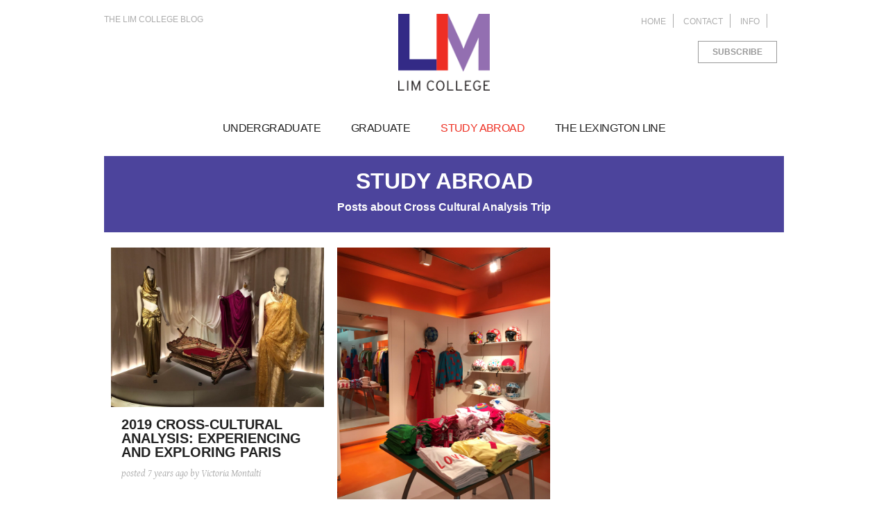

--- FILE ---
content_type: text/html; charset=UTF-8
request_url: https://info.limcollege.edu/study-abroad/topic/cross-cultural-analysis-trip
body_size: 6044
content:
<!doctype html><html><head>
    <meta charset="utf-8">
    <meta name="viewport" content="width=device-width, initial-scale=1.0">
    <meta http-equiv="X-UA-Compatible" content="IE=edge,chrome=1">
    <title>Study Abroad Blog | Cross-Cultural Analysis trip</title>
    <meta name="author" content="LIM College">
    <meta name="description" content="Cross-Cultural Analysis trip | ">
    <meta name="generator" content="HubSpot">
<meta name="viewport" content="width=device-width, initial-scale=1">

    <script src="/hs/hsstatic/jquery-libs/static-1.1/jquery/jquery-1.7.1.js"></script>
<script>hsjQuery = window['jQuery'];</script>
    <meta property="og:description" content="Cross-Cultural Analysis trip | ">
    <meta property="og:title" content="Study Abroad Blog | Cross-Cultural Analysis trip">
    <meta name="twitter:description" content="Cross-Cultural Analysis trip | ">
    <meta name="twitter:title" content="Study Abroad Blog | Cross-Cultural Analysis trip">

    

    

    <style>
a.cta_button{-moz-box-sizing:content-box !important;-webkit-box-sizing:content-box !important;box-sizing:content-box !important;vertical-align:middle}.hs-breadcrumb-menu{list-style-type:none;margin:0px 0px 0px 0px;padding:0px 0px 0px 0px}.hs-breadcrumb-menu-item{float:left;padding:10px 0px 10px 10px}.hs-breadcrumb-menu-divider:before{content:'›';padding-left:10px}.hs-featured-image-link{border:0}.hs-featured-image{float:right;margin:0 0 20px 20px;max-width:50%}@media (max-width: 568px){.hs-featured-image{float:none;margin:0;width:100%;max-width:100%}}.hs-screen-reader-text{clip:rect(1px, 1px, 1px, 1px);height:1px;overflow:hidden;position:absolute !important;width:1px}
</style>


    


    
<!--  Added by GoogleAnalytics integration -->
<script>
var _hsp = window._hsp = window._hsp || [];
_hsp.push(['addPrivacyConsentListener', function(consent) { if (consent.allowed || (consent.categories && consent.categories.analytics)) {
  (function(i,s,o,g,r,a,m){i['GoogleAnalyticsObject']=r;i[r]=i[r]||function(){
  (i[r].q=i[r].q||[]).push(arguments)},i[r].l=1*new Date();a=s.createElement(o),
  m=s.getElementsByTagName(o)[0];a.async=1;a.src=g;m.parentNode.insertBefore(a,m)
})(window,document,'script','//www.google-analytics.com/analytics.js','ga');
  ga('create','UA-17933569-2','auto');
  ga('send','pageview');
}}]);
</script>

<!-- /Added by GoogleAnalytics integration -->


<meta name="google-site-verification" content="vu-Kg2yVsm1N3FHPO3oTiQnh-C0Nncjdtakz8aykuZE">
<!-- Google Tag Manager -->
<script>(function(w,d,s,l,i){w[l]=w[l]||[];w[l].push({'gtm.start':
new Date().getTime(),event:'gtm.js'});var f=d.getElementsByTagName(s)[0],
j=d.createElement(s),dl=l!='dataLayer'?'&l='+l:'';j.async=true;j.src=
'https://www.googletagmanager.com/gtm.js?id='+i+dl;f.parentNode.insertBefore(j,f);
})(window,document,'script','dataLayer','GTM-KCP8RWL');</script>
<!-- End Google Tag Manager -->

<meta property="og:type" content="blog">
<meta name="twitter:card" content="summary">
<meta name="twitter:domain" content="info.limcollege.edu">
<link rel="alternate" type="application/rss+xml" href="https://info.limcollege.edu/study-abroad/rss.xml">
<script src="//platform.linkedin.com/in.js" type="text/javascript">
    lang: en_US
</script>

<meta http-equiv="content-language" content="en-us">

<link rel="stylesheet" href="https://info.limcollege.edu/hubfs/hub_generated/template_assets/1/1177824294/1742137025389/template_LIM_College_Jul2014-style.css">



	<link rel="shortcut icon" href="https://info.limcollege.edu/hubfs/blog-2017/assets/img/favicon.ico">
	
    <link href="//cloud.webtype.com/css/5843cd54-6b02-4684-8a39-8cc2a6c0b77b.css" rel="stylesheet" type="text/css">    
    <link href="https://fonts.googleapis.com/css?family=Gentium+Basic:400,400i,700" rel="stylesheet">
	<!--[if lt IE 9]><script src="//html5shiv.googlecode.com/svn/trunk/html5.js"></script><![endif]-->
	
	<link href="//code.ionicframework.com/ionicons/2.0.1/css/ionicons.min.css" rel="stylesheet">
	<link href="https://info.limcollege.edu/hubfs/blog-2017/assets/css/main.css" rel="stylesheet">

</head>
<body>
	<header>
		<div class="wrap">
			<h1><a href="https://www.limcollege.edu/">LIM College</a></h1>
			<h2><a href="//info.limcollege.edu/">The LIM College Blog</a></h2>
			
			<a href="javascript:void(0);" id="menu"><span></span></a>
			<div class="mobileContainer">
				<!-- Search -->
				<form id="search" class="mobile" action="http://info.limcollege.edu/study-abroad" method="get" accept-charset="UTF-8">
					<input type="search" name="blog_search" id="blog_search">
					<button type="submit" class="ion-ios-search-strong"><span>Search</span></button>
    				<a href="javascript:void(0);" id="searchBtnClose" class="ion-ios-close-outline desktop"></a>                    
				</form>
                <div id="subscribeForm"><span id="hs_cos_wrapper_subscribe_lim_blog" class="hs_cos_wrapper hs_cos_wrapper_widget hs_cos_wrapper_type_blog_subscribe" style="" data-hs-cos-general-type="widget" data-hs-cos-type="blog_subscribe">
<div id="hs_form_target_subscribe_lim_blog_3706"></div>



</span></div>
                <!-- Main Navigation study-abroad-->
				<nav>
					<ul>
                        <li>
                        
							<a href="//info.limcollege.edu/undergraduate/">Undergraduate</a>
                            
                            
							<div class="dropdown">
								<ul class="topics">
                                    
                                        
                                            <li><a href="//info.limcollege.edu/undergraduate/topic/student-life">STUDENT LIFE</a></li>
                                        
                                    
                                        
                                            <li><a href="//info.limcollege.edu/undergraduate/topic/fashion-industry">FASHION INDUSTRY</a></li>
                                        
                                    
                                        
                                            <li><a href="//info.limcollege.edu/undergraduate/topic/student-advice">STUDENT ADVICE</a></li>
                                        
                                    
                                        
                                            <li><a href="//info.limcollege.edu/undergraduate/topic/new-york-city">NEW YORK CITY</a></li>
                                        
                                    
                                        
                                            <li><a href="//info.limcollege.edu/undergraduate/topic/fashion-internships">FASHION INTERNSHIPS</a></li>
                                        
                                    
                                        
                                            <li><a href="//info.limcollege.edu/undergraduate/topic/international-students">INTERNATIONAL STUDENTS</a></li>
                                        
                                    
								</ul>                                
								<ul class="recent">
                                    
                        			<li>
                						<a href="https://info.limcollege.edu/undergraduate/shine-with-jimmy-choo-x-safilo">
                    						<span style="background-image: url('https://info.limcollege.edu/hubfs/image-png-Feb-02-2021-12-59-45-09-AM.png')"></span>
                                            
            								<h5>Shine with Jimmy Choo X Safilo</h5> 
            								<p class="author">posted <time class="cw-relative-date" datetime="2021-02-02 01:04:39">Feb 2, 2021</time></p>
                						</a>
                					</li>
                                    
                        			<li>
                						<a href="https://info.limcollege.edu/undergraduate/the-levy-bag-functionality-comes-first">
                    						<span style="background-image: url('https://info.limcollege.edu/hubfs/undefined-Jan-28-2021-02-53-52-64-PM.png')"></span>
                                            
            								<h5>The Levy Bag: Functionality Comes First</h5> 
            								<p class="author">posted <time class="cw-relative-date" datetime="2021-01-28 14:58:51">Jan 28, 2021</time></p>
                						</a>
                					</li>
                                    
                        			<li>
                						<a href="https://info.limcollege.edu/undergraduate/packaging-projects-for-prana-living">
                    						<span style="background-image: url('https://info.limcollege.edu/hubfs/Screen%20Shot%202021-01-20%20at%2011-55-37%20PM-png.png')"></span>
                                            
            								<h5>PACKAGING PROJECTS FOR PRANA LIVING</h5> 
            								<p class="author">posted <time class="cw-relative-date" datetime="2021-01-21 05:01:18">Jan 21, 2021</time></p>
                						</a>
                					</li>
                                    
								</ul>
							</div>
						</li>
                        <li>
                        
							<a href="//info.limcollege.edu/graduate/">Graduate</a>
                            
                            
    						<div class="dropdown">
								<ul class="topics">
                                    
                                    <li><a href="//info.limcollege.edu/graduate/topic/student-advice">STUDENT ADVICE</a></li>
                                    
                                    <li><a href="//info.limcollege.edu/graduate/topic/lim-graduate-studies">LIM GRADUATE STUDIES</a></li>
                                    
                                    <li><a href="//info.limcollege.edu/graduate/topic/fashion-careers">FASHION CAREERS</a></li>
                                    
                                    <li><a href="//info.limcollege.edu/graduate/topic/inside-graduate-studies">INSIDE GRADUATE STUDIES</a></li>
                                    
                                    <li><a href="//info.limcollege.edu/graduate/topic/new-york-city">NEW YORK CITY</a></li>
                                    
								</ul>                                
								<ul class="recent">
                                    
                        			<li>
                						<a href="https://info.limcollege.edu/graduate/how-to-dress-like-emily-in-paris-without-breaking-the-bank">
                        					<span style="background-image: url('https://info.limcollege.edu/hubfs/Picture2-Oct-26-2020-10-25-22-59-PM.png')"></span>
                                            
            								<h5>How to Dress Like “Emily in Paris” Without Breaking the Bank.</h5> 
            								<p class="author">posted <time class="cw-relative-date" datetime="2020-10-28 20:43:12">Oct 28, 2020</time></p>
                						</a>
                					</li>
                                    
                        			<li>
                						<a href="https://info.limcollege.edu/graduate/fall-2020-trend-white-boots">
                        					<span style="background-image: url('https://info.limcollege.edu/hubfs/IMG_6752.jpg')"></span>
                                            
            								<h5>Fall 2020 Trend: White Boots</h5> 
            								<p class="author">posted <time class="cw-relative-date" datetime="2020-10-16 20:34:30">Oct 16, 2020</time></p>
                						</a>
                					</li>
                                    
                        			<li>
                						<a href="https://info.limcollege.edu/graduate/3-things-i-learned-as-an-public-relations-intern">
                        					<span style="background-image: url('https://info.limcollege.edu/hubfs/732_main.jpg')"></span>
                                            
            								<h5>3 things I learned as an Public Relations Intern</h5> 
            								<p class="author">posted <time class="cw-relative-date" datetime="2020-10-14 20:36:15">Oct 14, 2020</time></p>
                						</a>
                					</li>
                                    
								</ul>
							</div>
						</li>
                        <li id="current">
                        
							<a href="//info.limcollege.edu/study-abroad/">Study Abroad</a>
                            
                            
    						<div class="dropdown">
								<ul class="topics">
                                    
                                    <li><a href="//info.limcollege.edu/study-abroad/topic/study-abroad">STUDY ABROAD</a></li>
                                    
                                    <li><a href="//info.limcollege.edu/study-abroad/topic/italy">ITALY</a></li>
                                    
                                    <li><a href="//info.limcollege.edu/study-abroad/topic/australia">AUSTRALIA</a></li>
                                    
                                    <li><a href="//info.limcollege.edu/study-abroad/topic/paris">PARIS</a></li>
                                    
                                    <li><a href="//info.limcollege.edu/study-abroad/topic/london">LONDON</a></li>
                                    
								</ul>                                
								<ul class="recent">
                                    
                        			<li>
                						<a href="https://info.limcollege.edu/study-abroad/2019-cross-cultural-analysis-italys-fashion-capital-milan">
                                            <span style="background-image: url('https://info.limcollege.edu/hubfs/Photo%2005-01-2019%2010%2055%2010.jpg')"></span>
                                                                                        
            								<h5>2019 Cross-Cultural Analysis: Italy’s Fashion Capital—Milan</h5> 
            								<p class="author">posted <time class="cw-relative-date" datetime="2019-01-22 16:45:48">Jan 22, 2019</time></p>
                						</a>
                					</li>
                                    
                        			<li>
                						<a href="https://info.limcollege.edu/study-abroad/2019-cross-cultural-analysis-experiencing-and-exploring-paris">
                                            <span style="background-image: url('https://info.limcollege.edu/hubfs/Mus%C3%A9e%20Yves%20Saint%20Laurent.jpg')"></span>
                                                                                        
            								<h5>2019 Cross-Cultural Analysis: Experiencing and Exploring Paris</h5> 
            								<p class="author">posted <time class="cw-relative-date" datetime="2019-01-16 20:13:18">Jan 16, 2019</time></p>
                						</a>
                					</li>
                                    
                        			<li>
                						<a href="https://info.limcollege.edu/study-abroad/lim-study-abroad-in-florence">
                                            <span style="background-image: url('https://info.limcollege.edu/hubfs/study_abroad_florence_1.png')"></span>
                                                                                        
            								<h5>LIM Study Abroad in Florence</h5> 
            								<p class="author">posted <time class="cw-relative-date" datetime="2018-10-17 21:31:12">Oct 17, 2018</time></p>
                						</a>
                					</li>
                                    
								</ul>
							</div>
						</li>
                        <!-- <li>
                        
							<a href="http://info.limcollege.edu/faculty-blog/">Faculty</a>
                            
                            
    						<div class="dropdown">
								<ul class="topics">
                                    
                                    <li><a href="http://info.limcollege.edu/faculty-blog/topic/fashion-industry">FASHION INDUSTRY</a></li>
                                    
                                    <li><a href="http://info.limcollege.edu/faculty-blog/topic/italy">ITALY</a></li>
                                    
                                    <li><a href="http://info.limcollege.edu/faculty-blog/topic/fashion-trends">FASHION TRENDS</a></li>
                                    
                                    <li><a href="http://info.limcollege.edu/faculty-blog/topic/florence">FLORENCE</a></li>
                                    
                                    <li><a href="http://info.limcollege.edu/faculty-blog/topic/faculty">FACULTY</a></li>
                                    
								</ul>                                
								<ul class="recent">
                                    
                        			<li>
                						<a href="https://info.limcollege.edu/faculty-blog/lim-supports-the-design-community">
                                            <span style="background-image: url('https://cdn2.hubspot.net/hubfs/74633/picture-1.jpg')"></span>
                                            
            								<h5>LIM Supports the Design Community</h5> 
            								<p class="author">posted <time class="cw-relative-date" datetime="2017-11-16 18:57:56">Nov 16, 2017</time></p>
                						</a>
                					</li>
                                    
                        			<li>
                						<a href="https://info.limcollege.edu/faculty-blog/whats-trending">
                                            <span style="background-image: url('https://cdn2.hubspot.net/hubfs/74633/_1MM4951a-2.jpg')"></span>
                                            
            								<h5>What's Trending</h5> 
            								<p class="author">posted <time class="cw-relative-date" datetime="2017-09-15 15:13:51">Sep 15, 2017</time></p>
                						</a>
                					</li>
                                    
                        			<li>
                						<a href="https://info.limcollege.edu/faculty-blog/petra-perfect-by-night-and-day">
                                            <span style="background-image: url('https://cdn2.hubspot.net/hubfs/74633/Treasury%202.jpg')"></span>
                                            
            								<h5>Petra Perfect By Night And Day</h5> 
            								<p class="author">posted <time class="cw-relative-date" datetime="2017-09-14 19:08:59">Sep 14, 2017</time></p>
                						</a>
                					</li>
                                    
								</ul>
							</div>
						</li> -->
                        <!-- <li>
                        
							<a href="http://info.limcollege.edu/presidents-blog/">President&rsquo;s Blog</a>
                            
                            
    						<div id="pres" class="dropdown"> -->
                                <!--<img src="https://www.limcollege.edu/sites/default/files/content/why_lim-elizabeth_marcuse_0.jpg" />-->
                                <!-- <span id="pres-span"></span>
    							<ul class="topics">
                                    
                                    <li><a href="http://info.limcollege.edu/presidents-blog/topic/lim-college" target="_blank">LIM COLLEGE</a></li>
                                    
                                    <li><a href="http://info.limcollege.edu/presidents-blog/topic/president-elizabeth-marcuse" target="_blank">PRESIDENT ELIZABETH MARCUSE</a></li>
                                    
                                    <li><a href="http://info.limcollege.edu/presidents-blog/topic/presidents-blog" target="_blank">PRESIDENT'S BLOG</a></li>
                                    
                                    <li><a href="http://info.limcollege.edu/presidents-blog/topic/fashion-industry" target="_blank">FASHION INDUSTRY</a></li>
                                    
                                    <li><a href="http://info.limcollege.edu/presidents-blog/topic/graduation" target="_blank">GRADUATION</a></li>
                                    
								</ul>                                
								<ul class="recentPres">
                                    
                        			<li>
                						<a href="https://info.limcollege.edu/presidents-blog/womens-history-month-remembering-helen-galland">
            								<h5>Women’s History Month: Remembering Helen Galland</h5> 
            								<p class="author">posted <time class="cw-relative-date" datetime="2017-03-09 20:53:30">Mar 9, 2017</time></p>
                						</a>
                					</li>
                                    
                        			<li>
                						<a href="https://info.limcollege.edu/presidents-blog/a-tale-of-two-cities-cross-cultural-analysis-trip-to-florence-and-rome">
            								<h5>A Tale of Two Cities: Cross-Cultural Analysis Trip to Florence and Rome</h5> 
            								<p class="author">posted <time class="cw-relative-date" datetime="2017-02-01 19:37:13">Feb 1, 2017</time></p>
                						</a>
                					</li>
                                    
                        			<li>
                						<a href="https://info.limcollege.edu/presidents-blog/past-present-future-a-tribute-to-lim-colleges-alumni">
            								<h5>Past, Present, Future: A Tribute to LIM College’s Alumni</h5> 
            								<p class="author">posted <time class="cw-relative-date" datetime="2016-12-13 22:06:35">Dec 13, 2016</time></p>
                						</a>
                					</li>
                                    
								</ul>
							</div>
						</li> -->
						<li>
							<a href="//info.limcollege.edu/lexington-line/" target="_blank">The Lexington Line</a>
                            
						</li>
					</ul>
				</nav>
				
				<!-- Meta Nav -->
				<ul class="meta">
					<li><a href="https://www.limcollege.edu/">Home</a></li>
					<li><a href="https://www.limcollege.edu/contact">Contact</a></li>
					<li class="info"><a href="https://www.limcollege.edu/request-info">Info</a></li>
					<li class="search desktop"><a href="javascript:void(0);" id="searchBtn" class="ion-ios-search-strong"><span>Search</span></a></li>
				</ul>
                <div class="subscribe"><a href="javascript:void(0);" id="subscribeBtn" class="btn alt">Subscribe</a></div>
			</div>
		</div>
	</header>
	<!-- End Header -->



 
    
        <!-- blog listing -->
        

    
    
     
        <section id="category">
            <div class="wrap">
                <div id="featured">
    				<h2 class="category">STUDY ABROAD<br><span class="featured-subhead">Posts about Cross Cultural Analysis Trip</span></h2>
    			</div>
    		</div>
    	</section>
        <section>
    		<div class="wrap no-featured-image">
    			<ul id="listing">
                    
    				<li>
    					<a href="https://info.limcollege.edu/study-abroad/2019-cross-cultural-analysis-experiencing-and-exploring-paris">
    						<img src="https://info.limcollege.edu/hubfs/Mus%C3%A9e%20Yves%20Saint%20Laurent.jpg" alt="Musée Yves Saint Laurent">
    						<div>
    							<h3>2019 Cross-Cultural Analysis: Experiencing and Exploring Paris</h3>
                                
                                
                                    
                                    
                                    
                                    
                                    
                                
                                <p&gt;i was one of 13 students who participated in lim college’s most recent cross-cultural analysis program, which gave us the opportunity to travel both milan and paris. the study abroad experience short yet impactful. as fashion business ...< p&gt; <p class="author">posted <time class="cw-relative-date" datetime="2019-01-16 20:13:18">Jan 16, 2019</time> by Victoria Montalti<p></p>
    						</p&gt;i></div>
    					</a>
    				</li>
                    
    				<li>
    					<a href="https://info.limcollege.edu/study-abroad/cross-cultural-analysis-trip-barcelona-madrid-part-ii">
    						<img src="https://info.limcollege.edu/hubfs/agatha%202-959244-edited.jpg" alt="agatha 2-959244-edited.jpg">
    						<div>
    							<h3>Cross Cultural Analysis Trip: Barcelona &amp; Madrid Part II</h3>
                                
                                
                                    
                                    
                                    
                                    
                                    
                                
                                <p&gt;over winter break i participated in the study abroad <u&gt;cross-cultural analysis < u&gt;course, which gives students opportunity to business of fashion abroad. our class="author" went sight-seeing and visited spanish brands barcelona &amp; madrid.< p&gt; <p>posted <time class="cw-relative-date" datetime="2018-01-26 17:51:22">Jan 26, 2018</time> by Jessica Bodgwicz<p></p>
    						</p&gt;over></div>
    					</a>
    				</li>
                    
    			</ul>
    		</div>
    	</section>
    


<section>
    <div class="wrap">
        <div class="blog-pagination">
            
                <a class="all-posts-link" href="https://info.limcollege.edu/study-abroad/all">All posts</a>
            
        </div>
    </div>
</section>

    

 



    <!-- Start Footer -->    
        <footer>
    	<div class="wrap">
			<img src="https://info.limcollege.edu/hubfs/blog-2017/assets/img/logo.png" alt="LIM College">   
			<p>© 2020<br> LIM College, Where Business Meets Fashion, Fashion Lab and The Lexington Line are registered trademarks of LIM College.</p>
			<ul class="social">
				<li><a href="https://www.facebook.com/LIMCollege" target="_blank" class="ion-social-facebook"><span>Facebook</span></a></li>
				<li><a href="https://twitter.com/LIMCollege" target="_blank" class="ion-social-twitter"><span>Twitter</span></a></li>
				<li><a href="https://www.instagram.com/limcollege/" target="_blank" class="ion-social-instagram-outline"><span>Instagram</span></a></li>
				<li><a href="https://www.linkedin.com/school/40736?pathWildcard=40736" target="_blank" class="ion-social-linkedin"><span>LinkedIn</span></a></li>
				<li><a href="https://www.flickr.com/photos/limcollege/albums" target="_blank" class="flickr"><span>Flickr</span></a></li>
			</ul>	
		</div>
	</footer>
	<script src="https://info.limcollege.edu/hubfs/blog-2017/assets/js/main.js"></script>
    <script src="https://info.limcollege.edu/hubfs/blog-2017/assets/js/moment.js"></script>
    <script src="https://info.limcollege.edu/hubfs/blog-2017/assets/js/relativetime.js"></script> <!-- relative date display script -->
    
<!-- HubSpot performance collection script -->
<script defer src="/hs/hsstatic/content-cwv-embed/static-1.1293/embed.js"></script>

    <!--[if lte IE 8]>
    <script charset="utf-8" src="https://js.hsforms.net/forms/v2-legacy.js"></script>
    <![endif]-->

<script data-hs-allowed="true" src="/_hcms/forms/v2.js"></script>

  <script data-hs-allowed="true">
      hbspt.forms.create({
          portalId: '74633',
          formId: '152c5f4d-eb29-48bd-8bd3-5f58f8f87f56',
          formInstanceId: '3706',
          pageId: '4850944497',
          region: 'na1',
          
          pageName: 'Study Abroad Blog | Cross-Cultural Analysis trip',
          
          contentType: 'listing-page',
          
          formsBaseUrl: '/_hcms/forms/',
          
          
          inlineMessage: "<div id=\"subscribe-thank-you\">Thanks for subscribing to the {{ group.public_title }}.</div>",
          
          css: '',
          target: '#hs_form_target_subscribe_lim_blog_3706',
          
          formData: {
            cssClass: 'hs-form stacked'
          }
      });
  </script>



<!-- Start of HubSpot Analytics Code -->
<script type="text/javascript">
var _hsq = _hsq || [];
_hsq.push(["setContentType", "listing-page"]);
_hsq.push(["setCanonicalUrl", "https:\/\/info.limcollege.edu\/study-abroad\/topic\/cross-cultural-analysis-trip"]);
_hsq.push(["setPageId", "4850944497"]);
_hsq.push(["setContentMetadata", {
    "contentPageId": null,
    "legacyPageId": null,
    "contentFolderId": null,
    "contentGroupId": 4850944497,
    "abTestId": null,
    "languageVariantId": null,
    "languageCode": null,
    
    
}]);
</script>

<script type="text/javascript" id="hs-script-loader" async defer src="/hs/scriptloader/74633.js"></script>
<!-- End of HubSpot Analytics Code -->


<script type="text/javascript">
var hsVars = {
    render_id: "fb2c7abc-de4a-43da-a15d-c48a5ea58139",
    ticks: 1767327519915,
    page_id: 0,
    
    content_group_id: 4850944497,
    portal_id: 74633,
    app_hs_base_url: "https://app.hubspot.com",
    cp_hs_base_url: "https://cp.hubspot.com",
    language: "en-us",
    analytics_page_type: "listing-page",
    scp_content_type: "",
    
    analytics_page_id: "4850944497",
    category_id: 3,
    folder_id: 0,
    is_hubspot_user: false
}
</script>


<script defer src="/hs/hsstatic/HubspotToolsMenu/static-1.432/js/index.js"></script>

<!-- start Main.js DO NOT REMOVE --> 
<script src="https://info.limcollege.edu/hubfs/hub_generated/template_assets/1/1177824259/1742137034605/template_LIM_College_Jul2014-main.js"></script> 
<!-- end Main.js -->
<!-- Google Tag Manager (noscript) -->
<noscript>
    <iframe src="https://www.googletagmanager.com/ns.html?id=GTM-KCP8RWL" height="0" width="0" style="display:none;visibility:hidden">
    </iframe>
</noscript>
<!-- End Google Tag Manager (noscript) -->

<div id="fb-root"></div>
  <script>(function(d, s, id) {
  var js, fjs = d.getElementsByTagName(s)[0];
  if (d.getElementById(id)) return;
  js = d.createElement(s); js.id = id;
  js.src = "//connect.facebook.net/en_US/sdk.js#xfbml=1&version=v3.0";
  fjs.parentNode.insertBefore(js, fjs);
 }(document, 'script', 'facebook-jssdk'));</script> <script>!function(d,s,id){var js,fjs=d.getElementsByTagName(s)[0];if(!d.getElementById(id)){js=d.createElement(s);js.id=id;js.src="https://platform.twitter.com/widgets.js";fjs.parentNode.insertBefore(js,fjs);}}(document,"script","twitter-wjs");</script>
 

</body></html>

--- FILE ---
content_type: text/css
request_url: https://tags.srv.stackadapt.com/sa.css
body_size: -11
content:
:root {
    --sa-uid: '0-9d50339d-f133-50fb-5eda-25a838e41945';
}

--- FILE ---
content_type: text/plain
request_url: https://www.google-analytics.com/j/collect?v=1&_v=j102&a=475514504&t=pageview&_s=1&dl=https%3A%2F%2Finfo.limcollege.edu%2Fstudy-abroad%2Ftopic%2Fcross-cultural-analysis-trip&ul=en-us%40posix&dt=Study%20Abroad%20Blog%20%7C%20Cross-Cultural%20Analysis%20trip&sr=1280x720&vp=1280x720&_u=IADAAEABAAAAACAAI~&jid=1014918117&gjid=1818502552&cid=459105110.1768530272&tid=UA-17933569-2&_gid=1479320658.1768530272&_r=1&_slc=1&z=338135996
body_size: -452
content:
2,cG-PYVSYSXV9F